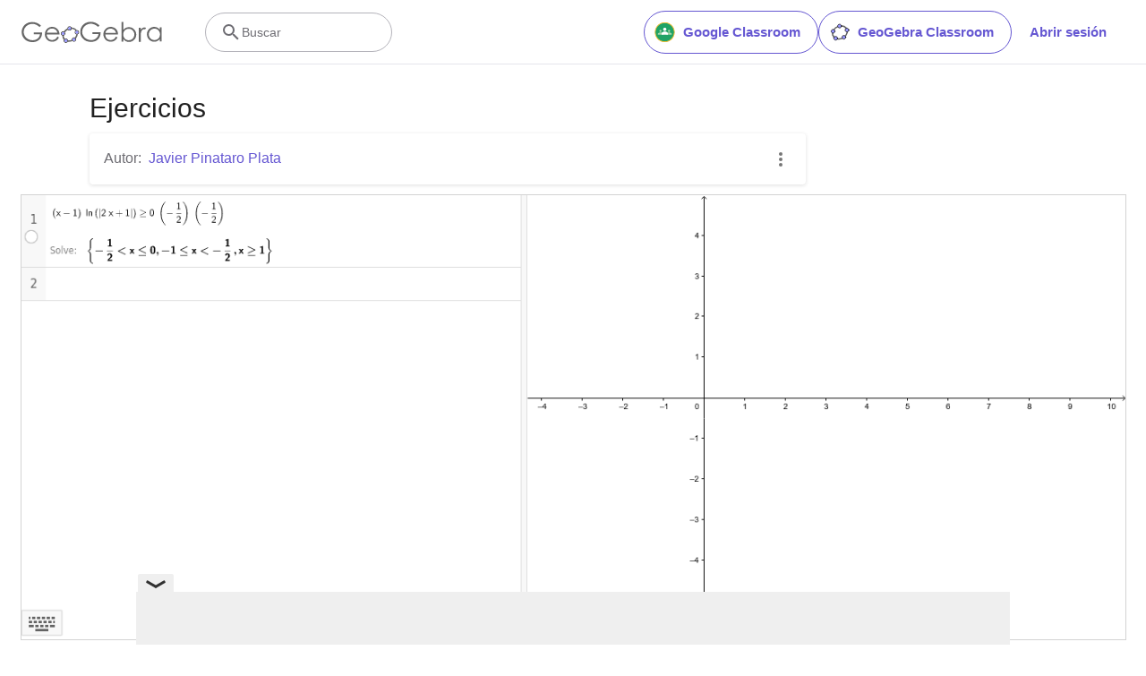

--- FILE ---
content_type: text/html; charset=utf-8
request_url: https://www.google.com/recaptcha/api2/aframe
body_size: 268
content:
<!DOCTYPE HTML><html><head><meta http-equiv="content-type" content="text/html; charset=UTF-8"></head><body><script nonce="MaMH2R9lN60LGrZ9RJAIOA">/** Anti-fraud and anti-abuse applications only. See google.com/recaptcha */ try{var clients={'sodar':'https://pagead2.googlesyndication.com/pagead/sodar?'};window.addEventListener("message",function(a){try{if(a.source===window.parent){var b=JSON.parse(a.data);var c=clients[b['id']];if(c){var d=document.createElement('img');d.src=c+b['params']+'&rc='+(localStorage.getItem("rc::a")?sessionStorage.getItem("rc::b"):"");window.document.body.appendChild(d);sessionStorage.setItem("rc::e",parseInt(sessionStorage.getItem("rc::e")||0)+1);localStorage.setItem("rc::h",'1768694992284');}}}catch(b){}});window.parent.postMessage("_grecaptcha_ready", "*");}catch(b){}</script></body></html>

--- FILE ---
content_type: text/plain
request_url: https://rtb.openx.net/openrtbb/prebidjs
body_size: -83
content:
{"id":"e9e6b0f4-95e1-4dd9-9fdc-c8179a48fff8","nbr":0}